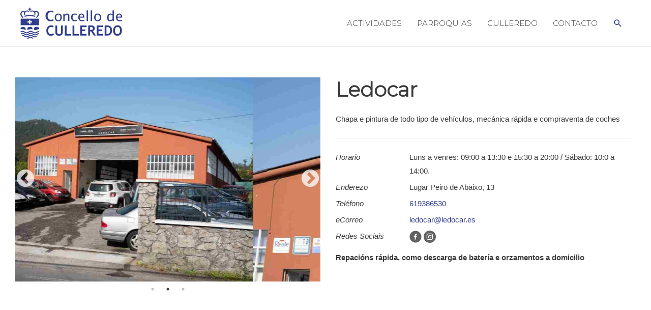

--- FILE ---
content_type: text/html; charset=UTF-8
request_url: https://comercio.culleredo.es/empresas/ledocar/
body_size: 8707
content:
<!DOCTYPE html>
<html lang="es" prefix="og: http://ogp.me/ns#">
<head>
<meta charset="UTF-8">
<meta name="viewport" content="width=device-width, initial-scale=1">
<link rel="profile" href="https://gmpg.org/xfn/11">


<!-- Optimización para motores de búsqueda de Rank Math - https://s.rankmath.com/home -->
<title>Ledocar - My CMS</title>
<meta name="description" content="Chapa e pintura de todo tipo de vehículos, mecánica rápida e compraventa de coches"/>
<meta name="robots" content="index, follow, max-snippet:-1, max-video-preview:-1, max-image-preview:large"/>
<link rel="canonical" href="https://comercio.culleredo.es/empresas/ledocar/" />
<meta property="og:locale" content="es_ES">
<meta property="og:type" content="article">
<meta property="og:title" content="Ledocar - My CMS">
<meta property="og:description" content="Chapa e pintura de todo tipo de vehículos, mecánica rápida e compraventa de coches">
<meta property="og:url" content="https://comercio.culleredo.es/empresas/ledocar/">
<meta property="og:site_name" content="My CMS">
<meta property="og:image" content="https://comercio.culleredo.es/wp-content/uploads/2020/08/wq9vup_njr4-1024x683.jpg">
<meta property="og:image:secure_url" content="https://comercio.culleredo.es/wp-content/uploads/2020/08/wq9vup_njr4-1024x683.jpg">
<meta property="og:image:width" content="1024">
<meta property="og:image:height" content="683">
<meta property="og:image:alt" content="blue and brown tote bag">
<meta property="og:image:type" content="image/jpeg">
<meta name="twitter:card" content="summary_large_image">
<meta name="twitter:title" content="Ledocar - My CMS">
<meta name="twitter:description" content="Chapa e pintura de todo tipo de vehículos, mecánica rápida e compraventa de coches">
<meta name="twitter:image" content="https://comercio.culleredo.es/wp-content/uploads/2020/08/wq9vup_njr4-1024x683.jpg">
<script type="application/ld+json" class="rank-math-schema">{
    "@context": "https://schema.org",
    "@graph": [
        {
            "@type": "Organization",
            "@id": "https://comercio.culleredo.es/#organization",
            "name": "Comercio Culleredo",
            "url": "https://comercio.culleredo.es",
            "logo": {
                "@type": "ImageObject",
                "url": "https://comercio.culleredo.es/wp-content/uploads/2020/07/culleredo.png"
            }
        },
        {
            "@type": "WebSite",
            "@id": "https://comercio.culleredo.es/#website",
            "url": "https://comercio.culleredo.es",
            "name": "Comercio Culleredo",
            "publisher": {
                "@id": "https://comercio.culleredo.es/#organization"
            },
            "inLanguage": "es",
            "potentialAction": {
                "@type": "SearchAction",
                "target": "https://comercio.culleredo.es/?s={search_term_string}",
                "query-input": "required name=search_term_string"
            }
        },
        {
            "@type": "ImageObject",
            "@id": "https://comercio.culleredo.es/empresas/ledocar/#primaryImage",
            "url": "https://comercio.culleredo.es/wp-content/uploads/2020/08/wq9vup_njr4-scaled.jpg",
            "width": 2560,
            "height": 1707
        },
        {
            "@type": "WebPage",
            "@id": "https://comercio.culleredo.es/empresas/ledocar/#webpage",
            "url": "https://comercio.culleredo.es/empresas/ledocar/",
            "name": "Ledocar - My CMS",
            "datePublished": "2020-07-27T17:13:23+02:00",
            "dateModified": "2020-07-27T17:13:23+02:00",
            "isPartOf": {
                "@id": "https://comercio.culleredo.es/#website"
            },
            "primaryImageOfPage": {
                "@id": "https://comercio.culleredo.es/empresas/ledocar/#primaryImage"
            },
            "inLanguage": "es"
        }
    ]
}</script>
<!-- /Plugin Rank Math WordPress SEO -->

<link rel='dns-prefetch' href='//fonts.googleapis.com' />
<link rel='dns-prefetch' href='//s.w.org' />
<link rel='stylesheet' id='astra-theme-css-css'  href='https://comercio.culleredo.es/wp-content/themes/astra/assets/css/minified/style.min.css' media='all' />
<style id='astra-theme-css-inline-css'>
html{font-size:93.75%;}a,.page-title{color:#303d8b;}a:hover,a:focus{color:#3a3a3a;}body,button,input,select,textarea,.ast-button,.ast-custom-button{font-family:-apple-system,BlinkMacSystemFont,Segoe UI,Roboto,Oxygen-Sans,Ubuntu,Cantarell,Helvetica Neue,sans-serif;font-weight:inherit;font-size:15px;font-size:1rem;}blockquote{color:#000000;}.site-title{font-size:35px;font-size:2.3333333333333rem;}header .site-logo-img .custom-logo-link img{max-width:200px;}.astra-logo-svg{width:200px;}.ast-archive-description .ast-archive-title{font-size:40px;font-size:2.6666666666667rem;}.site-header .site-description{font-size:15px;font-size:1rem;}.entry-title{font-size:40px;font-size:2.6666666666667rem;}.comment-reply-title{font-size:24px;font-size:1.6rem;}.ast-comment-list #cancel-comment-reply-link{font-size:15px;font-size:1rem;}h1,.entry-content h1{font-size:40px;font-size:2.6666666666667rem;}h2,.entry-content h2{font-size:30px;font-size:2rem;}h3,.entry-content h3{font-size:25px;font-size:1.6666666666667rem;}h4,.entry-content h4{font-size:20px;font-size:1.3333333333333rem;}h5,.entry-content h5{font-size:18px;font-size:1.2rem;}h6,.entry-content h6{font-size:15px;font-size:1rem;}.ast-single-post .entry-title,.page-title{font-size:30px;font-size:2rem;}#secondary,#secondary button,#secondary input,#secondary select,#secondary textarea{font-size:15px;font-size:1rem;}::selection{background-color:#303d8b;color:#ffffff;}body,h1,.entry-title a,.entry-content h1,h2,.entry-content h2,h3,.entry-content h3,h4,.entry-content h4,h5,.entry-content h5,h6,.entry-content h6,.wc-block-grid__product-title{color:#3a3a3a;}.tagcloud a:hover,.tagcloud a:focus,.tagcloud a.current-item{color:#ffffff;border-color:#303d8b;background-color:#303d8b;}.main-header-menu .menu-link,.ast-header-custom-item a{color:#3a3a3a;}.main-header-menu .menu-item:hover > .menu-link,.main-header-menu .menu-item:hover > .ast-menu-toggle,.main-header-menu .ast-masthead-custom-menu-items a:hover,.main-header-menu .menu-item.focus > .menu-link,.main-header-menu .menu-item.focus > .ast-menu-toggle,.main-header-menu .current-menu-item > .menu-link,.main-header-menu .current-menu-ancestor > .menu-link,.main-header-menu .current-menu-item > .ast-menu-toggle,.main-header-menu .current-menu-ancestor > .ast-menu-toggle{color:#303d8b;}input:focus,input[type="text"]:focus,input[type="email"]:focus,input[type="url"]:focus,input[type="password"]:focus,input[type="reset"]:focus,input[type="search"]:focus,textarea:focus{border-color:#303d8b;}input[type="radio"]:checked,input[type=reset],input[type="checkbox"]:checked,input[type="checkbox"]:hover:checked,input[type="checkbox"]:focus:checked,input[type=range]::-webkit-slider-thumb{border-color:#303d8b;background-color:#303d8b;box-shadow:none;}.site-footer a:hover + .post-count,.site-footer a:focus + .post-count{background:#303d8b;border-color:#303d8b;}.footer-adv .footer-adv-overlay{border-top-style:solid;border-top-color:#7a7a7a;}.ast-comment-meta{line-height:1.666666667;font-size:12px;font-size:0.8rem;}.single .nav-links .nav-previous,.single .nav-links .nav-next,.single .ast-author-details .author-title,.ast-comment-meta{color:#303d8b;}.entry-meta,.entry-meta *{line-height:1.45;color:#303d8b;}.entry-meta a:hover,.entry-meta a:hover *,.entry-meta a:focus,.entry-meta a:focus *{color:#3a3a3a;}.ast-404-layout-1 .ast-404-text{font-size:200px;font-size:13.333333333333rem;}.widget-title{font-size:21px;font-size:1.4rem;color:#3a3a3a;}#cat option,.secondary .calendar_wrap thead a,.secondary .calendar_wrap thead a:visited{color:#303d8b;}.secondary .calendar_wrap #today,.ast-progress-val span{background:#303d8b;}.secondary a:hover + .post-count,.secondary a:focus + .post-count{background:#303d8b;border-color:#303d8b;}.calendar_wrap #today > a{color:#ffffff;}.ast-pagination a,.page-links .page-link,.single .post-navigation a{color:#303d8b;}.ast-pagination a:hover,.ast-pagination a:focus,.ast-pagination > span:hover:not(.dots),.ast-pagination > span.current,.page-links > .page-link,.page-links .page-link:hover,.post-navigation a:hover{color:#3a3a3a;}.ast-header-break-point .ast-mobile-menu-buttons-minimal.menu-toggle{background:transparent;color:#303d8b;}.ast-header-break-point .ast-mobile-menu-buttons-outline.menu-toggle{background:transparent;border:1px solid #303d8b;color:#303d8b;}.ast-header-break-point .ast-mobile-menu-buttons-fill.menu-toggle{background:#303d8b;}@media (min-width:1200px){.ast-separate-container.ast-right-sidebar .entry-content .wp-block-image.alignfull,.ast-separate-container.ast-left-sidebar .entry-content .wp-block-image.alignfull,.ast-separate-container.ast-right-sidebar .entry-content .wp-block-cover.alignfull,.ast-separate-container.ast-left-sidebar .entry-content .wp-block-cover.alignfull{margin-left:-6.67em;margin-right:-6.67em;max-width:unset;width:unset;}.ast-separate-container.ast-right-sidebar .entry-content .wp-block-image.alignwide,.ast-separate-container.ast-left-sidebar .entry-content .wp-block-image.alignwide,.ast-separate-container.ast-right-sidebar .entry-content .wp-block-cover.alignwide,.ast-separate-container.ast-left-sidebar .entry-content .wp-block-cover.alignwide{margin-left:-20px;margin-right:-20px;max-width:unset;width:unset;}.wp-block-group .has-background{padding:20px;}}@media (max-width:921px){#secondary.secondary{padding-top:0;}.ast-separate-container .ast-article-post,.ast-separate-container .ast-article-single{padding:1.5em 2.14em;}.ast-separate-container #primary,.ast-separate-container #secondary{padding:1.5em 0;}.ast-separate-container.ast-right-sidebar #secondary{padding-left:1em;padding-right:1em;}.ast-separate-container.ast-two-container #secondary{padding-left:0;padding-right:0;}.ast-page-builder-template .entry-header #secondary{margin-top:1.5em;}.ast-page-builder-template #secondary{margin-top:1.5em;}#primary,#secondary{padding:1.5em 0;margin:0;}.ast-left-sidebar #content > .ast-container{display:flex;flex-direction:column-reverse;width:100%;}.ast-author-box img.avatar{margin:20px 0 0 0;}.ast-pagination{padding-top:1.5em;text-align:center;}.ast-pagination .next.page-numbers{display:inherit;float:none;}}@media (max-width:921px){.ast-page-builder-template.ast-left-sidebar #secondary{padding-right:20px;}.ast-page-builder-template.ast-right-sidebar #secondary{padding-left:20px;}.ast-right-sidebar #primary{padding-right:0;}.ast-right-sidebar #secondary{padding-left:0;}.ast-left-sidebar #primary{padding-left:0;}.ast-left-sidebar #secondary{padding-right:0;}.ast-pagination .prev.page-numbers{padding-left:.5em;}.ast-pagination .next.page-numbers{padding-right:.5em;}}@media (min-width:922px){.ast-separate-container.ast-right-sidebar #primary,.ast-separate-container.ast-left-sidebar #primary{border:0;}.ast-separate-container.ast-right-sidebar #secondary,.ast-separate-container.ast-left-sidebar #secondary{border:0;margin-left:auto;margin-right:auto;}.ast-separate-container.ast-two-container #secondary .widget:last-child{margin-bottom:0;}.ast-separate-container .ast-comment-list li .comment-respond{padding-left:2.66666em;padding-right:2.66666em;}.ast-author-box{-js-display:flex;display:flex;}.ast-author-bio{flex:1;}.error404.ast-separate-container #primary,.search-no-results.ast-separate-container #primary{margin-bottom:4em;}}@media (min-width:922px){.ast-right-sidebar #primary{border-right:1px solid #eee;}.ast-right-sidebar #secondary{border-left:1px solid #eee;margin-left:-1px;}.ast-left-sidebar #primary{border-left:1px solid #eee;}.ast-left-sidebar #secondary{border-right:1px solid #eee;margin-right:-1px;}.ast-separate-container.ast-two-container.ast-right-sidebar #secondary{padding-left:30px;padding-right:0;}.ast-separate-container.ast-two-container.ast-left-sidebar #secondary{padding-right:30px;padding-left:0;}}.wp-block-button .wp-block-button__link,{color:#ffffff;}.wp-block-button .wp-block-button__link{border-style:solid;border-top-width:0;border-right-width:0;border-left-width:0;border-bottom-width:0;border-color:#303d8b;background-color:#303d8b;color:#ffffff;font-family:inherit;font-weight:inherit;line-height:1;border-radius:2px;padding-top:10px;padding-right:40px;padding-bottom:10px;padding-left:40px;}.wp-block-button .wp-block-button__link:hover,.wp-block-button .wp-block-button__link:focus{color:#ffffff;background-color:#3a3a3a;border-color:#3a3a3a;}.menu-toggle,button,.ast-button,.ast-custom-button,.button,input#submit,input[type="button"],input[type="submit"],input[type="reset"]{border-style:solid;border-top-width:0;border-right-width:0;border-left-width:0;border-bottom-width:0;color:#ffffff;border-color:#303d8b;background-color:#303d8b;border-radius:2px;padding-top:10px;padding-right:40px;padding-bottom:10px;padding-left:40px;font-family:inherit;font-weight:inherit;line-height:1;}button:focus,.menu-toggle:hover,button:hover,.ast-button:hover,.button:hover,input[type=reset]:hover,input[type=reset]:focus,input#submit:hover,input#submit:focus,input[type="button"]:hover,input[type="button"]:focus,input[type="submit"]:hover,input[type="submit"]:focus{color:#ffffff;background-color:#3a3a3a;border-color:#3a3a3a;}@media (min-width:921px){.ast-container{max-width:100%;}}@media (min-width:544px){.ast-container{max-width:100%;}}@media (max-width:544px){.ast-separate-container .ast-article-post,.ast-separate-container .ast-article-single{padding:1.5em 1em;}.ast-separate-container #content .ast-container{padding-left:0.54em;padding-right:0.54em;}.ast-separate-container #secondary{padding-top:0;}.ast-separate-container.ast-two-container #secondary .widget{margin-bottom:1.5em;padding-left:1em;padding-right:1em;}.ast-separate-container .comments-count-wrapper{padding:1.5em 1em;}.ast-separate-container .ast-comment-list li.depth-1{padding:1.5em 1em;margin-bottom:1.5em;}.ast-separate-container .ast-comment-list .bypostauthor{padding:.5em;}.ast-separate-container .ast-archive-description{padding:1.5em 1em;}.ast-search-menu-icon.ast-dropdown-active .search-field{width:170px;}.ast-separate-container .comment-respond{padding:1.5em 1em;}}@media (max-width:544px){.ast-comment-list .children{margin-left:0.66666em;}.ast-separate-container .ast-comment-list .bypostauthor li{padding:0 0 0 .5em;}}@media (max-width:921px){.ast-mobile-header-stack .main-header-bar .ast-search-menu-icon{display:inline-block;}.ast-header-break-point.ast-header-custom-item-outside .ast-mobile-header-stack .main-header-bar .ast-search-icon{margin:0;}.ast-comment-avatar-wrap img{max-width:2.5em;}.comments-area{margin-top:1.5em;}.ast-separate-container .comments-count-wrapper{padding:2em 2.14em;}.ast-separate-container .ast-comment-list li.depth-1{padding:1.5em 2.14em;}.ast-separate-container .comment-respond{padding:2em 2.14em;}}@media (max-width:921px){.ast-header-break-point .main-header-bar .ast-search-menu-icon.slide-search .search-form{right:0;}.ast-header-break-point .ast-mobile-header-stack .main-header-bar .ast-search-menu-icon.slide-search .search-form{right:-1em;}.ast-comment-avatar-wrap{margin-right:0.5em;}}@media (min-width:545px){.ast-page-builder-template .comments-area,.single.ast-page-builder-template .entry-header,.single.ast-page-builder-template .post-navigation{max-width:1240px;margin-left:auto;margin-right:auto;}}@media (max-width:921px){.ast-archive-description .ast-archive-title{font-size:40px;}.entry-title{font-size:30px;}h1,.entry-content h1{font-size:30px;}h2,.entry-content h2{font-size:25px;}h3,.entry-content h3{font-size:20px;}.ast-single-post .entry-title,.page-title{font-size:30px;}}@media (max-width:544px){.ast-archive-description .ast-archive-title{font-size:40px;}.entry-title{font-size:30px;}h1,.entry-content h1{font-size:30px;}h2,.entry-content h2{font-size:25px;}h3,.entry-content h3{font-size:20px;}.ast-single-post .entry-title,.page-title{font-size:30px;}}@media (max-width:921px){html{font-size:85.5%;}}@media (max-width:544px){html{font-size:85.5%;}}@media (min-width:922px){.ast-container{max-width:1240px;}}@font-face {font-family: "Astra";src: url(https://comercio.culleredo.es/wp-content/themes/astra/assets/fonts/astra.woff) format("woff"),url(https://comercio.culleredo.es/wp-content/themes/astra/assets/fonts/astra.ttf) format("truetype"),url(https://comercio.culleredo.es/wp-content/themes/astra/assets/fonts/astra.svg#astra) format("svg");font-weight: normal;font-style: normal;font-display: fallback;}@media (max-width:921px) {.main-header-bar .main-header-bar-navigation{display:none;}}.ast-desktop .main-header-menu.submenu-with-border .sub-menu,.ast-desktop .main-header-menu.submenu-with-border .astra-full-megamenu-wrapper{border-color:#303d8b;}.ast-desktop .main-header-menu.submenu-with-border .sub-menu{border-top-width:2px;border-right-width:0px;border-left-width:0px;border-bottom-width:0px;border-style:solid;}.ast-desktop .main-header-menu.submenu-with-border .sub-menu .sub-menu{top:-2px;}.ast-desktop .main-header-menu.submenu-with-border .sub-menu .menu-link,.ast-desktop .main-header-menu.submenu-with-border .children .menu-link{border-bottom-width:0px;border-style:solid;border-color:#eaeaea;}@media (min-width:922px){.main-header-menu .sub-menu .menu-item.ast-left-align-sub-menu:hover > .sub-menu,.main-header-menu .sub-menu .menu-item.ast-left-align-sub-menu.focus > .sub-menu{margin-left:-0px;}}.ast-small-footer{border-top-style:solid;border-top-width:1px;border-top-color:#7a7a7a;}@media (max-width:920px){.ast-404-layout-1 .ast-404-text{font-size:100px;font-size:6.6666666666667rem;}}.ast-breadcrumbs .trail-browse,.ast-breadcrumbs .trail-items,.ast-breadcrumbs .trail-items li{display:inline-block;margin:0;padding:0;border:none;background:inherit;text-indent:0;}.ast-breadcrumbs .trail-browse{font-size:inherit;font-style:inherit;font-weight:inherit;color:inherit;}.ast-breadcrumbs .trail-items{list-style:none;}.trail-items li::after{padding:0 0.3em;content:"\00bb";}.trail-items li:last-of-type::after{display:none;}.ast-header-break-point .main-header-bar{border-bottom-width:1px;}@media (min-width:922px){.main-header-bar{border-bottom-width:1px;}}.ast-safari-browser-less-than-11 .main-header-menu .menu-item, .ast-safari-browser-less-than-11 .main-header-bar .ast-masthead-custom-menu-items{display:block;}.main-header-menu .menu-item, .main-header-bar .ast-masthead-custom-menu-items{-js-display:flex;display:flex;-webkit-box-pack:center;-webkit-justify-content:center;-moz-box-pack:center;-ms-flex-pack:center;justify-content:center;-webkit-box-orient:vertical;-webkit-box-direction:normal;-webkit-flex-direction:column;-moz-box-orient:vertical;-moz-box-direction:normal;-ms-flex-direction:column;flex-direction:column;}.main-header-menu > .menu-item > .menu-link{height:100%;-webkit-box-align:center;-webkit-align-items:center;-moz-box-align:center;-ms-flex-align:center;align-items:center;-js-display:flex;display:flex;}.ast-primary-menu-disabled .main-header-bar .ast-masthead-custom-menu-items{flex:unset;}
</style>
<link rel='stylesheet' id='astra-menu-animation-css'  href='https://comercio.culleredo.es/wp-content/themes/astra/assets/css/minified/menu-animation.min.css' media='all' />
<link rel='stylesheet' id='wp-block-library-css'  href='https://comercio.culleredo.es/wp-content/plugins/gutenberg/build/block-library/style.css' media='all' />
<style id='global-styles-inline-css'>
:root{--wp--preset--color--black:#000000;--wp--preset--color--cyan-bluish-gray:#abb8c3;--wp--preset--color--white:#ffffff;--wp--preset--color--pale-pink:#f78da7;--wp--preset--color--vivid-red:#cf2e2e;--wp--preset--color--luminous-vivid-orange:#ff6900;--wp--preset--color--luminous-vivid-amber:#fcb900;--wp--preset--color--light-green-cyan:#7bdcb5;--wp--preset--color--vivid-green-cyan:#00d084;--wp--preset--color--pale-cyan-blue:#8ed1fc;--wp--preset--color--vivid-cyan-blue:#0693e3;--wp--preset--color--vivid-purple:#9b51e0;--wp--preset--gradient--vivid-cyan-blue-to-vivid-purple:linear-gradient(135deg,rgba(6,147,227,1) 0%,rgb(155,81,224) 100%);--wp--preset--gradient--light-green-cyan-to-vivid-green-cyan:linear-gradient(135deg,rgb(122,220,180) 0%,rgb(0,208,130) 100%);--wp--preset--gradient--luminous-vivid-amber-to-luminous-vivid-orange:linear-gradient(135deg,rgba(252,185,0,1) 0%,rgba(255,105,0,1) 100%);--wp--preset--gradient--luminous-vivid-orange-to-vivid-red:linear-gradient(135deg,rgba(255,105,0,1) 0%,rgb(207,46,46) 100%);--wp--preset--gradient--very-light-gray-to-cyan-bluish-gray:linear-gradient(135deg,rgb(238,238,238) 0%,rgb(169,184,195) 100%);--wp--preset--gradient--cool-to-warm-spectrum:linear-gradient(135deg,rgb(74,234,220) 0%,rgb(151,120,209) 20%,rgb(207,42,186) 40%,rgb(238,44,130) 60%,rgb(251,105,98) 80%,rgb(254,248,76) 100%);--wp--preset--gradient--blush-light-purple:linear-gradient(135deg,rgb(255,206,236) 0%,rgb(152,150,240) 100%);--wp--preset--gradient--blush-bordeaux:linear-gradient(135deg,rgb(254,205,165) 0%,rgb(254,45,45) 50%,rgb(107,0,62) 100%);--wp--preset--gradient--luminous-dusk:linear-gradient(135deg,rgb(255,203,112) 0%,rgb(199,81,192) 50%,rgb(65,88,208) 100%);--wp--preset--gradient--pale-ocean:linear-gradient(135deg,rgb(255,245,203) 0%,rgb(182,227,212) 50%,rgb(51,167,181) 100%);--wp--preset--gradient--electric-grass:linear-gradient(135deg,rgb(202,248,128) 0%,rgb(113,206,126) 100%);--wp--preset--gradient--midnight:linear-gradient(135deg,rgb(2,3,129) 0%,rgb(40,116,252) 100%);--wp--preset--font-size--small:13;--wp--preset--font-size--normal:16;--wp--preset--font-size--medium:20;--wp--preset--font-size--large:36;--wp--preset--font-size--huge:42;}.has-black-color{color:#000000;}
.has-cyan-bluish-gray-color{color:#abb8c3;}
.has-white-color{color:#ffffff;}
.has-pale-pink-color{color:#f78da7;}
.has-vivid-red-color{color:#cf2e2e;}
.has-luminous-vivid-orange-color{color:#ff6900;}
.has-luminous-vivid-amber-color{color:#fcb900;}
.has-light-green-cyan-color{color:#7bdcb5;}
.has-vivid-green-cyan-color{color:#00d084;}
.has-pale-cyan-blue-color{color:#8ed1fc;}
.has-vivid-cyan-blue-color{color:#0693e3;}
.has-vivid-purple-color{color:#9b51e0;}
.has-black-background-color{background-color:#000000;}
.has-cyan-bluish-gray-background-color{background-color:#abb8c3;}
.has-white-background-color{background-color:#ffffff;}
.has-pale-pink-background-color{background-color:#f78da7;}
.has-vivid-red-background-color{background-color:#cf2e2e;}
.has-luminous-vivid-orange-background-color{background-color:#ff6900;}
.has-luminous-vivid-amber-background-color{background-color:#fcb900;}
.has-light-green-cyan-background-color{background-color:#7bdcb5;}
.has-vivid-green-cyan-background-color{background-color:#00d084;}
.has-pale-cyan-blue-background-color{background-color:#8ed1fc;}
.has-vivid-cyan-blue-background-color{background-color:#0693e3;}
.has-vivid-purple-background-color{background-color:#9b51e0;}
.has-vivid-cyan-blue-to-vivid-purple-gradient-background{background:linear-gradient(135deg,rgba(6,147,227,1) 0%,rgb(155,81,224) 100%);}
.has-light-green-cyan-to-vivid-green-cyan-gradient-background{background:linear-gradient(135deg,rgb(122,220,180) 0%,rgb(0,208,130) 100%);}
.has-luminous-vivid-amber-to-luminous-vivid-orange-gradient-background{background:linear-gradient(135deg,rgba(252,185,0,1) 0%,rgba(255,105,0,1) 100%);}
.has-luminous-vivid-orange-to-vivid-red-gradient-background{background:linear-gradient(135deg,rgba(255,105,0,1) 0%,rgb(207,46,46) 100%);}
.has-very-light-gray-to-cyan-bluish-gray-gradient-background{background:linear-gradient(135deg,rgb(238,238,238) 0%,rgb(169,184,195) 100%);}
.has-cool-to-warm-spectrum-gradient-background{background:linear-gradient(135deg,rgb(74,234,220) 0%,rgb(151,120,209) 20%,rgb(207,42,186) 40%,rgb(238,44,130) 60%,rgb(251,105,98) 80%,rgb(254,248,76) 100%);}
.has-blush-light-purple-gradient-background{background:linear-gradient(135deg,rgb(255,206,236) 0%,rgb(152,150,240) 100%);}
.has-blush-bordeaux-gradient-background{background:linear-gradient(135deg,rgb(254,205,165) 0%,rgb(254,45,45) 50%,rgb(107,0,62) 100%);}
.has-luminous-dusk-gradient-background{background:linear-gradient(135deg,rgb(255,203,112) 0%,rgb(199,81,192) 50%,rgb(65,88,208) 100%);}
.has-pale-ocean-gradient-background{background:linear-gradient(135deg,rgb(255,245,203) 0%,rgb(182,227,212) 50%,rgb(51,167,181) 100%);}
.has-electric-grass-gradient-background{background:linear-gradient(135deg,rgb(202,248,128) 0%,rgb(113,206,126) 100%);}
.has-midnight-gradient-background{background:linear-gradient(135deg,rgb(2,3,129) 0%,rgb(40,116,252) 100%);}
.has-small-font-size{font-size:13;}
.has-normal-font-size{font-size:16;}
.has-medium-font-size{font-size:20;}
.has-large-font-size{font-size:36;}
.has-huge-font-size{font-size:42;}

</style>
<link rel='stylesheet' id='google-fonts-css'  href='https://fonts.googleapis.com/css?family=Montserrat%3A300&#038;display=swap' media='all' />
<link rel='stylesheet' id='aecu-css'  href='https://comercio.culleredo.es/wp-content/themes/aecu/assets/custom.css' media='all' />
<!--[if IE]>
<script src='https://comercio.culleredo.es/wp-content/themes/astra/assets/js/minified/flexibility.min.js' id='astra-flexibility-js'></script>
<script id='astra-flexibility-js-after'>
flexibility(document.documentElement);
</script>
<![endif]-->
<script src='https://comercio.culleredo.es/wp-includes/js/jquery/jquery.js' id='jquery-core-js'></script>
<link rel="https://api.w.org/" href="https://comercio.culleredo.es/wp-json/" /><link rel="alternate" type="application/json+oembed" href="https://comercio.culleredo.es/wp-json/oembed/1.0/embed?url=https%3A%2F%2Fcomercio.culleredo.es%2Fempresas%2Fledocar%2F" />
<link rel="alternate" type="text/xml+oembed" href="https://comercio.culleredo.es/wp-json/oembed/1.0/embed?url=https%3A%2F%2Fcomercio.culleredo.es%2Fempresas%2Fledocar%2F&#038;format=xml" />
<link rel="icon" href="https://comercio.culleredo.es/wp-content/uploads/2020/10/cropped-logo-32x32.png" sizes="32x32" />
<link rel="icon" href="https://comercio.culleredo.es/wp-content/uploads/2020/10/cropped-logo-192x192.png" sizes="192x192" />
<link rel="apple-touch-icon" href="https://comercio.culleredo.es/wp-content/uploads/2020/10/cropped-logo-180x180.png" />
<meta name="msapplication-TileImage" content="https://comercio.culleredo.es/wp-content/uploads/2020/10/cropped-logo-270x270.png" />
</head>

<body itemtype='https://schema.org/Blog' itemscope='itemscope' class="company-template-default single single-company postid-332 wp-custom-logo ast-desktop ast-page-builder-template ast-no-sidebar astra-2.6.0 ast-header-custom-item-inside ast-blog-single-style-1 ast-custom-post-type ast-single-post ast-inherit-site-logo-transparent ast-normal-title-enabled">

<div 
	class="hfeed site" id="page">
	<a class="skip-link screen-reader-text" href="#content">Ir al contenido</a>

	
	
		<header
			class="site-header ast-primary-submenu-animation-fade header-main-layout-1 ast-primary-menu-enabled ast-logo-title-inline ast-hide-custom-menu-mobile ast-menu-toggle-icon ast-mobile-header-inline" id="masthead" itemtype="https://schema.org/WPHeader" itemscope="itemscope" itemid="#masthead"		>

			
			
<div class="main-header-bar-wrap">
	<div class="main-header-bar">
				<div class="ast-container">

			<div class="ast-flex main-header-container">
				
		<div class="site-branding">
			<div
			class="ast-site-identity" itemtype="https://schema.org/Organization" itemscope="itemscope"			>
				<span class="site-logo-img"><a href="https://comercio.culleredo.es/" class="custom-logo-link" rel="home"><img width="200" height="61" src="https://comercio.culleredo.es/wp-content/uploads/2020/07/culleredo-200x61.png" class="custom-logo" alt="My CMS" srcset="https://comercio.culleredo.es/wp-content/uploads/2020/07/culleredo-200x61.png 200w, https://comercio.culleredo.es/wp-content/uploads/2020/07/culleredo-300x92.png 300w, https://comercio.culleredo.es/wp-content/uploads/2020/07/culleredo.png 640w" sizes="(max-width: 200px) 100vw, 200px" /></a></span>			</div>
		</div>

		<!-- .site-branding -->
				<div class="ast-mobile-menu-buttons">

			
					<div class="ast-button-wrap">
			<button type="button" class="menu-toggle main-header-menu-toggle  ast-mobile-menu-buttons-minimal "  aria-controls='primary-menu' aria-expanded='false'>
				<span class="screen-reader-text">Menú principal</span>
				<span class="menu-toggle-icon"></span>
							</button>
		</div>
			
			
		</div>
			<div class="ast-main-header-bar-alignment"><div class="main-header-bar-navigation"><nav class="ast-flex-grow-1 navigation-accessibility" id="site-navigation" aria-label="Navegación del sitio" itemtype="https://schema.org/SiteNavigationElement" itemscope="itemscope"><div class="main-navigation"><ul id="primary-menu" class="main-header-menu ast-nav-menu ast-flex ast-justify-content-flex-end  submenu-with-border astra-menu-animation-fade "><li id="menu-item-36" class="menu-item menu-item-type-post_type menu-item-object-page menu-item-36"><a href="https://comercio.culleredo.es/actividades/" class="menu-link">Actividades</a></li>
<li id="menu-item-35" class="menu-item menu-item-type-post_type menu-item-object-page menu-item-35"><a href="https://comercio.culleredo.es/parroquias/" class="menu-link">Parroquias</a></li>
<li id="menu-item-49" class="menu-item menu-item-type-post_type menu-item-object-page menu-item-49"><a href="https://comercio.culleredo.es/culleredo/" class="menu-link">Culleredo</a></li>
<li id="menu-item-42" class="menu-item menu-item-type-post_type menu-item-object-page menu-item-42"><a href="https://comercio.culleredo.es/contacto/" class="menu-link">Contacto</a></li>
			<li class="ast-masthead-custom-menu-items search-custom-menu-item">
						<div class="ast-search-menu-icon slide-search" id="ast-search-form" role="search" tabindex="-1">
			<div class="ast-search-icon">
				<a class="slide-search astra-search-icon" aria-label="Enlace del icono de búsqueda" href="#">
					<span class="screen-reader-text">Buscar</span>
				</a>
			</div>
			<form role="search" method="get" class="search-form" action="https://comercio.culleredo.es/">
			<label>
				<span class="screen-reader-text">Buscar:</span>
				<input type="search" class="search-field"  placeholder="Buscar &hellip;" value="" name="s" role="search" tabindex="-1"/>
			</label>
			<button type="submit" class="search-submit" value="Buscar"  aria-label="search submit"><i class="astra-search-icon"></i></button>
		</form>		</div>
					</li>
			</ul></div></nav></div></div>			</div><!-- Main Header Container -->
		</div><!-- ast-row -->
			</div> <!-- Main Header Bar -->
</div> <!-- Main Header Bar Wrap -->

			
		</header><!-- #masthead -->

		
	
	
	<div id="content" class="site-content">

		<div class="ast-container">

		

	<div id="primary" class="content-area primary">

		
		<div class="ast-container wrapper">

    <div class="entry-content clear">

        <div class="ast-row">
            <div class="ast-col-sm-6">
                <div class="gallery" id="slick">
                                            <div class="photo">
                            <img width="1024" height="684" src="https://comercio.culleredo.es/wp-content/uploads/2020/07/talleres-ledocar1-1024x684.jpg" class="attachment-large size-large" alt="" loading="lazy" srcset="https://comercio.culleredo.es/wp-content/uploads/2020/07/talleres-ledocar1-1024x684.jpg 1024w, https://comercio.culleredo.es/wp-content/uploads/2020/07/talleres-ledocar1-300x200.jpg 300w, https://comercio.culleredo.es/wp-content/uploads/2020/07/talleres-ledocar1-768x513.jpg 768w, https://comercio.culleredo.es/wp-content/uploads/2020/07/talleres-ledocar1-1536x1025.jpg 1536w, https://comercio.culleredo.es/wp-content/uploads/2020/07/talleres-ledocar1-2048x1367.jpg 2048w" sizes="(max-width: 1024px) 100vw, 1024px" />                        </div>
                                            <div class="photo">
                            <img width="1024" height="684" src="https://comercio.culleredo.es/wp-content/uploads/2020/07/talleres-ledocar2-1024x684.jpg" class="attachment-large size-large" alt="" loading="lazy" srcset="https://comercio.culleredo.es/wp-content/uploads/2020/07/talleres-ledocar2-1024x684.jpg 1024w, https://comercio.culleredo.es/wp-content/uploads/2020/07/talleres-ledocar2-300x200.jpg 300w, https://comercio.culleredo.es/wp-content/uploads/2020/07/talleres-ledocar2-768x513.jpg 768w, https://comercio.culleredo.es/wp-content/uploads/2020/07/talleres-ledocar2-1536x1025.jpg 1536w, https://comercio.culleredo.es/wp-content/uploads/2020/07/talleres-ledocar2-2048x1367.jpg 2048w" sizes="(max-width: 1024px) 100vw, 1024px" />                        </div>
                                            <div class="photo">
                            <img width="1024" height="684" src="https://comercio.culleredo.es/wp-content/uploads/2020/07/talleres-ledocar3-1024x684.jpg" class="attachment-large size-large" alt="" loading="lazy" srcset="https://comercio.culleredo.es/wp-content/uploads/2020/07/talleres-ledocar3-1024x684.jpg 1024w, https://comercio.culleredo.es/wp-content/uploads/2020/07/talleres-ledocar3-300x200.jpg 300w, https://comercio.culleredo.es/wp-content/uploads/2020/07/talleres-ledocar3-768x513.jpg 768w, https://comercio.culleredo.es/wp-content/uploads/2020/07/talleres-ledocar3-1536x1025.jpg 1536w, https://comercio.culleredo.es/wp-content/uploads/2020/07/talleres-ledocar3-2048x1367.jpg 2048w" sizes="(max-width: 1024px) 100vw, 1024px" />                        </div>
                                                        </div>
            </div>
            <div class="ast-col-sm-6">
                <h1>
		            Ledocar                </h1>
                <div class="desc">
                    <p><span data-sheets-value="{&quot;1&quot;:2,&quot;2&quot;:&quot;Chapa e pintura de todo tipo de vehículos, mecánica rápida e compraventa de coches &quot;}" data-sheets-userformat="{&quot;2&quot;:11263,&quot;3&quot;:{&quot;1&quot;:0},&quot;4&quot;:{&quot;1&quot;:2,&quot;2&quot;:11982760},&quot;5&quot;:{&quot;1&quot;:[{&quot;1&quot;:2,&quot;2&quot;:0,&quot;5&quot;:{&quot;1&quot;:2,&quot;2&quot;:0}},{&quot;1&quot;:0,&quot;2&quot;:0,&quot;3&quot;:3},{&quot;1&quot;:1,&quot;2&quot;:0,&quot;4&quot;:1}]},&quot;6&quot;:{&quot;1&quot;:[{&quot;1&quot;:2,&quot;2&quot;:0,&quot;5&quot;:{&quot;1&quot;:2,&quot;2&quot;:0}},{&quot;1&quot;:0,&quot;2&quot;:0,&quot;3&quot;:3},{&quot;1&quot;:1,&quot;2&quot;:0,&quot;4&quot;:1}]},&quot;7&quot;:{&quot;1&quot;:[{&quot;1&quot;:2,&quot;2&quot;:0,&quot;5&quot;:{&quot;1&quot;:2,&quot;2&quot;:0}},{&quot;1&quot;:0,&quot;2&quot;:0,&quot;3&quot;:3},{&quot;1&quot;:1,&quot;2&quot;:0,&quot;4&quot;:1}]},&quot;8&quot;:{&quot;1&quot;:[{&quot;1&quot;:2,&quot;2&quot;:0,&quot;5&quot;:{&quot;1&quot;:2,&quot;2&quot;:0}},{&quot;1&quot;:0,&quot;2&quot;:0,&quot;3&quot;:3},{&quot;1&quot;:1,&quot;2&quot;:0,&quot;4&quot;:1}]},&quot;9&quot;:1,&quot;10&quot;:1,&quot;11&quot;:4,&quot;12&quot;:0,&quot;14&quot;:{&quot;1&quot;:2,&quot;2&quot;:0},&quot;16&quot;:9}">Chapa e pintura de todo tipo de vehículos, mecánica rápida e compraventa de coches </span></p>
                </div>
                <hr>
                <dl>
                    <dt>Horario</dt>
                    <dd>
		                Luns a venres: 09:00 a 13:30 e 15:30 a 20:00 / Sábado: 10:0 a 14:00.                    </dd>
                    <dt>Enderezo</dt>
                    <dd>
			            Lugar Peiro de Abaixo, 13                    </dd>

                                            <dt>Teléfono</dt>
                        <dd>
                            <a href="tel:619386530">619386530</a>
                        </dd>
                    
	                                        <dt>eCorreo</dt>
                        <dd>
                            <a href="mailto:ledocar@ledocar.es" rel="noopener nofollow" target="_blank">
				                ledocar@ledocar.es                            </a>
                        </dd>
	                
                    
                                            <dt>Redes Sociais</dt>
                        <dd class="socials">
                                                                                            <a href="https://www.facebook.com/automovilesledocar.ledocar" rel="noopener nofollow" target="_blank">
                                    <img
                                        src="https://comercio.culleredo.es/wp-content/themes/aecu/assets/icons/facebook.svg"
                                        alt="Facebook"
                                    >
                                </a>
                                                                                                                            <a href="https://www.instagram.com/ledocar/" rel="noopener nofollow" target="_blank">
                                    <img
                                        src="https://comercio.culleredo.es/wp-content/themes/aecu/assets/icons/instagram.svg"
                                        alt="Instagram"
                                    >
                                </a>
                                                                                    </dd>
                    
                </dl>

                                <div class="delivery">
                    <strong>
                        Repacións rápida, como descarga de batería e orzamentos a domicilio                    </strong>
                </div>
                            </div>
        </div>

    </div>

</div>

<div
    id="single-map"
    data-lat="43.253954369957"
    data-lng="-8.4196001730164"
></div>


		
	</div><!-- #primary -->


			
			</div> <!-- ast-container -->

		</div><!-- #content -->

		
		
		
		<footer
			class="site-footer" id="colophon" itemtype="https://schema.org/WPFooter" itemscope="itemscope" itemid="#colophon"		>

			
			
<div class="ast-small-footer footer-sml-layout-2">
	<div class="ast-footer-overlay">
		<div class="ast-container">
			<div class="ast-small-footer-wrap" >
					<div class="ast-row ast-flex">

											<div class="ast-small-footer-section ast-small-footer-section-1 ast-small-footer-section-equally ast-col-md-6 ast-col-xs-12" >
							2026 Concello de Culleredo | info@culleredo.gal						</div>
				
											<div class="ast-small-footer-section ast-small-footer-section-2 ast-small-footer-section-equally ast-col-md-6 ast-col-xs-12" >
							<div class="footer-primary-navigation"><ul id="menu-pe" class="nav-menu"><li id="menu-item-77" class="menu-item menu-item-type-post_type menu-item-object-page menu-item-privacy-policy menu-item-77"><a href="https://comercio.culleredo.es/politica-privacidade/" class="menu-link">Lei Orgánica de Protección de Datos</a></li>
<li id="menu-item-78" class="menu-item menu-item-type-post_type menu-item-object-page menu-item-78"><a href="https://comercio.culleredo.es/aviso-legal/" class="menu-link">Aviso Legal</a></li>
</ul></div>						</div>
				
					</div> <!-- .ast-row.ast-flex -->
			</div><!-- .ast-small-footer-wrap -->
		</div><!-- .ast-container -->
	</div><!-- .ast-footer-overlay -->
</div><!-- .ast-small-footer-->

			
		</footer><!-- #colophon -->
		
		
	</div><!-- #page -->

	
	<link rel='stylesheet' id='slick/core-css'  href='https://comercio.culleredo.es/wp-content/themes/aecu/assets/js/lib/slick/slick.min.css' media='all' />
<link rel='stylesheet' id='slick/theme-css'  href='https://comercio.culleredo.es/wp-content/themes/aecu/assets/js/lib/slick/slick-theme.min.css' media='all' />
<script id='astra-theme-js-js-extra'>
var astra = {"break_point":"921","isRtl":""};
</script>
<script src='https://comercio.culleredo.es/wp-content/themes/astra/assets/js/minified/style.min.js' id='astra-theme-js-js'></script>
<script src='https://comercio.culleredo.es/wp-content/themes/aecu/assets/js/script.js' id='aecu/script-js'></script>
<script src='https://comercio.culleredo.es/wp-content/themes/aecu/assets/js/lib/slick/slick.min.js' id='slick-js'></script>
<script src='https://maps.googleapis.com/maps/api/js?key=AIzaSyDhNe0vlG8wUssup1XFT2UGu3aN9ij49EU' id='google/maps-js'></script>
<script src='https://comercio.culleredo.es/wp-content/plugins/aecu-empresas/public/gmaps.js' id='hpneo/gmaps-js'></script>
<script src='https://comercio.culleredo.es/wp-content/plugins/aecu-empresas/src/assets/js/snazzy.js' id='snazzy/style-js'></script>
<script id='company-js-extra'>
var aecu = {"marker":"https:\/\/comercio.culleredo.es\/wp-content\/plugins\/aecu-empresas\/public\/map-marker.svg"};
</script>
<script src='https://comercio.culleredo.es/wp-content/themes/aecu/assets/js/company.js' id='company-js'></script>
			<script>
			/(trident|msie)/i.test(navigator.userAgent)&&document.getElementById&&window.addEventListener&&window.addEventListener("hashchange",function(){var t,e=location.hash.substring(1);/^[A-z0-9_-]+$/.test(e)&&(t=document.getElementById(e))&&(/^(?:a|select|input|button|textarea)$/i.test(t.tagName)||(t.tabIndex=-1),t.focus())},!1);
			</script>
						<script type="text/javascript" id="uagb-script-frontend">document.addEventListener("DOMContentLoaded", function(){( function( $ ) {  })(jQuery)})</script>
			
	</body>
</html>


--- FILE ---
content_type: image/svg+xml
request_url: https://comercio.culleredo.es/wp-content/themes/aecu/assets/icons/instagram.svg
body_size: 1410
content:
<svg xmlns="http://www.w3.org/2000/svg" xmlns:xlink="http://www.w3.org/1999/xlink" viewBox="0 0 19.19995 19.19995" id="entypo-instagram-with-circle" width="128" height="128" fill="#3a3a3a"><g><title>instagram-with-circle</title><path d="M13.498 6.651a1.656 1.656 0 0 0-.95-.949 2.766 2.766 0 0 0-.928-.172c-.527-.024-.685-.03-2.02-.03s-1.493.006-2.02.03a2.766 2.766 0 0 0-.929.172 1.656 1.656 0 0 0-.949.95 2.766 2.766 0 0 0-.172.928c-.024.527-.03.685-.03 2.02s.006 1.493.03 2.02a2.766 2.766 0 0 0 .172.929 1.656 1.656 0 0 0 .95.949 2.766 2.766 0 0 0 .928.172c.527.024.685.029 2.02.029s1.493-.005 2.02-.03a2.766 2.766 0 0 0 .929-.171 1.656 1.656 0 0 0 .949-.95 2.766 2.766 0 0 0 .172-.928c.024-.527.029-.685.029-2.02s-.005-1.493-.03-2.02a2.766 2.766 0 0 0-.171-.929zM9.6 12.168A2.568 2.568 0 1 1 12.168 9.6 2.568 2.568 0 0 1 9.6 12.168zm2.669-4.637a.6.6 0 1 1 .6-.6.6.6 0 0 1-.6.6z"/><path d="M9.6 0a9.6 9.6 0 1 0 9.6 9.6A9.6 9.6 0 0 0 9.6 0zm4.97 11.661a3.67 3.67 0 0 1-.233 1.214 2.556 2.556 0 0 1-1.462 1.462 3.67 3.67 0 0 1-1.213.233c-.534.024-.704.03-2.062.03s-1.528-.006-2.062-.03a3.67 3.67 0 0 1-1.213-.233 2.556 2.556 0 0 1-1.462-1.462 3.67 3.67 0 0 1-.233-1.213c-.024-.534-.03-.704-.03-2.062s.006-1.528.03-2.062a3.67 3.67 0 0 1 .232-1.213 2.556 2.556 0 0 1 1.463-1.463 3.67 3.67 0 0 1 1.213-.232c.534-.024.704-.03 2.062-.03s1.528.006 2.062.03a3.67 3.67 0 0 1 1.213.232 2.556 2.556 0 0 1 1.462 1.463 3.67 3.67 0 0 1 .233 1.213c.024.534.03.704.03 2.062s-.006 1.528-.03 2.062z"/><circle cx="9.6" cy="9.6" r="1.667"/></g></svg>

--- FILE ---
content_type: application/javascript
request_url: https://comercio.culleredo.es/wp-content/themes/aecu/assets/js/company.js
body_size: 160
content:

jQuery(function($){

    $("#slick").slick({
        dots: true,
        arrows: true,
        autoplay: true
    });

    $('#single-map').each(function(){
        var data = $(this).data(); console.log(data);
        var gmap = new GMaps({
            div: this,
            zoom: 16,
            lat: data.lat,
            lng: data.lng
        });
        gmap.addMarker({
            lat: data.lat,
            lng: data.lng,
            icon: aecu.marker,
            click: function(){ console.log(data) },
            animation: google.maps.Animation.DROP,
        });
        snazzy(gmap.map);
    })


});


--- FILE ---
content_type: application/javascript
request_url: https://comercio.culleredo.es/wp-content/themes/aecu/assets/js/script.js
body_size: 213
content:

jQuery(function($){

    $('.linkable').each(function(i, el){
        var $el = $(el);
        var $rel = $el.data('rel');
        if(!$rel) return;
        $el.closest($rel).click(function(e){
            e.preventDefault();
            var href = $el.attr('href')
            if(e.ctrlKey){
                window.open(href)
            }else{
                document.location = href;
            }
        });
    });

    $(window).on('resize', function(){
        var $el = $('.full-height-content');
        if(!$el.length) return;

        var gap = $('.site-header').height() + $('.site-footer').height() + 33;
        $('.full-height-content').css('min-height', 'calc( 100vh - ' + gap + 'px)');

    }).trigger('resize');

});


--- FILE ---
content_type: application/javascript
request_url: https://comercio.culleredo.es/wp-content/plugins/aecu-empresas/src/assets/js/snazzy.js
body_size: 239
content:

var snazzy = function(map){
    var styled_map = new google.maps.StyledMapType(
        [
            {
                "featureType": "landscape",
                "elementType": "all",
                "stylers": [
                    {
                        "saturation": "-100"
                    },
                    {
                        "hue": "#ff0000"
                    },
                    {
                        "visibility": "simplified"
                    }
                ]
            },
            {
                "featureType": "poi",
                "elementType": "all",
                "stylers": [
                    {
                        "visibility": "simplified"
                    }
                ]
            },
            {
                "featureType": "poi.business",
                "elementType": "geometry.fill",
                "stylers": [
                    {
                        "visibility": "simplified"
                    },
                    {
                        "hue": "#ff0000"
                    },
                    {
                        "saturation": "-100"
                    }
                ]
            },
            {
                "featureType": "poi.business",
                "elementType": "labels.text",
                "stylers": [
                    {
                        "hue": "#ff0000"
                    },
                    {
                        "saturation": "-100"
                    }
                ]
            },
            {
                "featureType": "poi.business",
                "elementType": "labels.icon",
                "stylers": [
                    {
                        "saturation": "-100"
                    }
                ]
            },
            {
                "featureType": "road.highway",
                "elementType": "all",
                "stylers": [
                    {
                        "color": "#d2d5ea"
                    },
                    {
                        "visibility": "on"
                    },
                    {
                        "weight": "0.750"
                    }
                ]
            },
            {
                "featureType": "transit",
                "elementType": "all",
                "stylers": [
                    {
                        "visibility": "off"
                    }
                ]
            },
            {
                "featureType": "water",
                "elementType": "all",
                "stylers": [
                    {
                        "color": "#8088ba"
                    },
                    {
                        "visibility": "on"
                    }
                ]
            }
        ]
    );
    map.mapTypes.set("styled_map", styled_map);
    map.setMapTypeId("styled_map");
}


